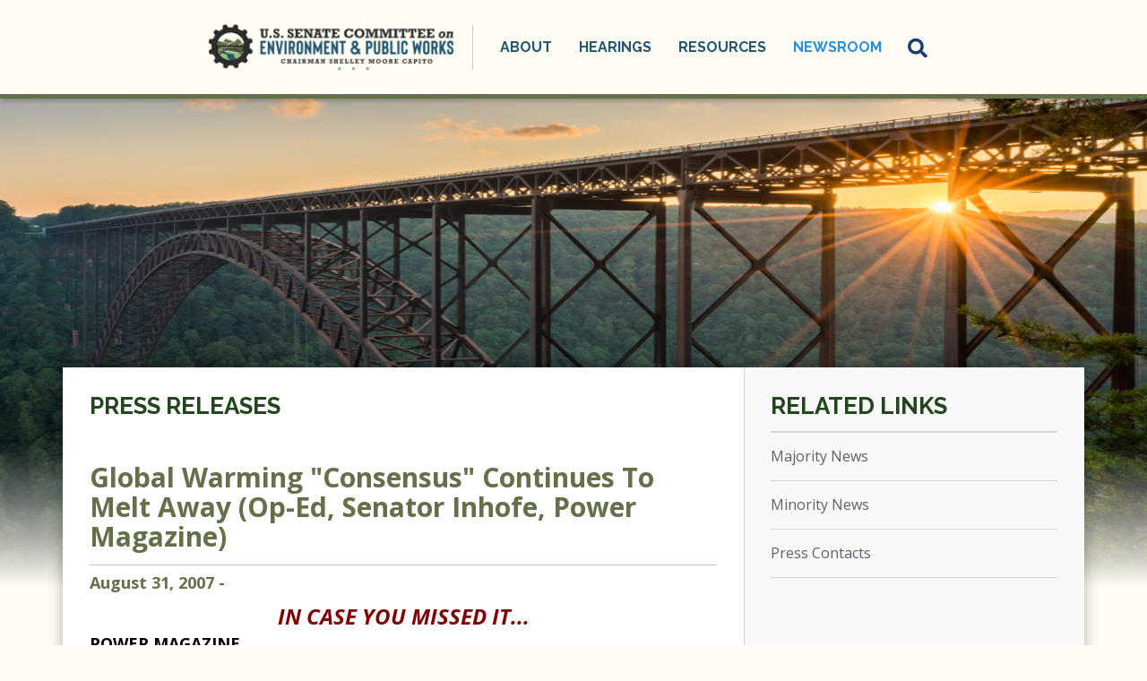

--- FILE ---
content_type: text/html;charset=UTF-8
request_url: https://www.epw.senate.gov/public/index.cfm/press-releases-all?ID=E1BEFFF7-802A-23AD-4794-179EB41CF348
body_size: 9415
content:






<!DOCTYPE html>
<html lang="en">

<head>
		<meta charset="utf-8">

		
			<meta name="datewritten" content="2007-08-31T04:08:00" />
		
	
		
			<meta name="posttype" content="in-the-news-republican" />
		

		
		
		<link rel="shortcut icon" href="/favicon25.png" type="image/png">

		<title>&lt;b&gt;Global Warming &quot;Consensus&quot; Continues To Melt Away (Op-Ed, Senator Inhofe, Power Magazine)&lt;/b&gt; - Press Releases - U.S. Senate Committee on Environment and Public Works</title>
	
		<meta content="width=device-width, initial-scale=1.0" name="viewport" /><meta property="twitter:title" content="&lt;b&gt;Global Warming &quot;Consensus&quot; Continues To Melt Away (Op-Ed, Senator Inhofe, Power Magazine)&lt;/b&gt;" /><meta property="twitter:description" content="
IN CASE YOU MISSED IT...




POWER MAGAZINE



BY SENATOR INHOFE



AUGUST 2007






Web link





We are witnessing an international awakening of scientists who are speaking out in opposition to former Vice President Al Gore, the United Nations, and the media-driven &amp;quot;consensus&amp;quot; on man-made global warming. In May, I released a report detailing scientists who were former believers in catastrophic man-made climate change but who have recently reversed themselves and are now skeptics.



I will also be releasing a list of the hundreds of scientists, many of them affiliated with the UN Intergovernmental Panel on Climate Change (IPCC) process, who have spoken out recently to oppose climate alarmism. It is ironic that the media's climate hysteria grows louder as the latest scientific reports grow less and less alarming. Even the alarmist UN has cut sea level rise estimates in half since 2001 and has reduced man's estimated impact on the climate by 25%. Meanwhile, a separate UN report found that cow emissions are more damaging to the planet than all of the CO2 emissions from cars and trucks.



The New York Times is now debunking aspects of climate alarmism. An April 23, 2006, article in the Times by Andrew Revkin stated: &amp;quot;few scientists agree with the idea that the recent spate of potent hurricanes, European heat waves, African drought and other weather extremes are, in essence, our fault (a result of manmade emissions). There is more than enough natural variability in nature to mask a direct connection, [scientists] say.&amp;quot; The Times is essentially conceding that no recent weather events are outside of natural climate variability. So all the climate doomsayers have to back up their claims of climate fears are unproven computer models. Of course, you can't prove a prediction of the climate in 2100 wrong today.



Climate models fallible



In fact, a prominent UN scientist questioned the reliability of such climate models. In a recent candid statement, IPCC scientist Dr. Jim Renwick&amp;mdash;a lead author of the IPCC 4th Assessment Report&amp;mdash;publicly admitted that the computer models that predict a coming catastrophe may not be so reliable after all. Renwick stated, &amp;quot;Half of the variability in the climate system is not predictable, so we don't expect to do terrifically well.&amp;quot;



Let me repeat: a UN scientist admitted, &amp;quot;Half of the variability in the climate system is not predictable.&amp;quot;



A leading scientific skeptic, meteorologist Dr. Hendrik Tennekes, a scientific pioneer in the development of numerical weather prediction and former director of research at The Netherlands' Royal National Meteorological Institute, recently took the critique of climate computer models one step further. Tennekes said in February 2007, &amp;quot;I am of the opinion that most scientists engaged in the design, development, and tuning of climate models are in fact software engineers. They are unlicensed, hence unqualified to sell their products to society.&amp;quot;



Yet the media insist that there is a &amp;quot;consensus&amp;quot; on global warming and claim that the UN IPCC Summary for Policymakers is the voice of hundreds or even thousands of the world's top scientists. But such claims do not hold up to even the lightest scrutiny.



Numbers game



According to the Associated Press, during the IPCC Summary for Policymakers meeting in April 2007, only 52 scientists were present. Many of the so-called &amp;quot;hundreds&amp;quot; of scientists who have been affiliated with the UN as &amp;quot;expert reviewers&amp;quot; are in fact climate skeptics. Skeptics like Virginia State Climatologist Dr. Patrick Michaels, Alabama State Climatologist Dr. John Christy, New Zealand climate researcher Dr. Vincent Gray, and former head of the Geological Museum at the University of Oslo, Tom V. Segalstad, have served as IPCC &amp;quot;expert reviewers&amp;quot; but were not involved in writing the alarmist Summary for Policymakers.



In addition, we often hear how the National Academy of Sciences (NAS) and the American Meteorological Society (AMS) have issued statements endorsing the so-called &amp;quot;consensus&amp;quot; view that man is driving global warming. But what you don't hear is that both the NAS and AMS never allowed member scientists to vote on these climate statements. Essentially, only two dozen or so members on the governing boards of these institutions produced the &amp;quot;consensus&amp;quot; statements. It appears that the governing boards of these organizations buckled to pressure from those promoting the politically correct view of UN and Gore-inspired science.



Second opinion



Rank-and-file scientists are now openly rebelling. James Spann, a certified meteorologist with the AMS, openly defied the organization when he said in January that he does &amp;quot;not know of a single TV meteorologist who buys into the man-made global warming hype.&amp;quot; In February a panel of meteorologists expressed unanimous climate skepticism, and one panelist estimated that 95% of his profession rejects global warming fears.



Another question I frequently get asked is: Can you name a single peer-reviewed study to counter the scary climate computer model predictions of doom? I simply refer to the more than 100 scientific studies with more than 300 coauthors cited in the new book Unstoppable Global Warming Every 1500 Years by climate scientist Dr. Fred Singer and Dennis Avery. The book details extensive research going back decades to reveal how solar activity is linked to Earth's natural temperature cycles. These peer-reviewed studies are just one component of the &amp;quot;inconvenient truth&amp;quot; that the mainstream media does not want to report. Fortunately, those interested in a rational scientific approach to climate can bypass the media and go to the committee web site at www.epw.senate.gov.



###



Related Links: 


Cutting Emissions May Cost U.S. Economy Up to $1.8 Trillion 

Senators Propose $4500 Climate Tax on American Families



Global Warming &amp;quot;Consensus&amp;quot; Continues To Melt Away (Op-Ed By Senator Inhofe, Power Magazine) 



 



Newsweek Editor Calls Mag's Global Warming 'Deniers' Article 'Highly Contrived'



 



 



Newsweek's Climate Editorial Screed Violates Basic Standards of Journalism 



 



Latest Scientific Studies Refute Fears of Greenland Melt



 



 



EPA to Probe E-mail Threatening to &amp;lsquo;Destroy&amp;rsquo; Career of Climate Skeptic   



 



Prominent Scientists Reverse Belief in Man-made Global Warming - Now Skeptics 



 



Senator Inhofe declares climate momentum shifting away from Gore (The Politico op ed) 



 



Scientific Smackdown: Skeptics Voted The Clear Winners Against Global Warming Believers in Heated NYC Debate 



 



Global Warming on Mars &amp; Cosmic Ray Research Are Shattering Media Driven &amp;quot;Consensus&amp;rsquo;



 



 



 



 



 



 



 



 



Global Warming: The Momentum has Shifted to Climate Skeptics 



 



Prominent French Scientist Reverses Belief in Global Warming - Now a Skeptic



 



 



Top Israeli Astrophysicist Recants His Belief in Manmade Global Warming - Now Says Sun Biggest Factor in Warming 



 



Warming On Jupiter, Mars, Pluto, Neptune's Moon &amp; Earth Linked to Increased Solar Activity, Scientists Say 



 



Panel of Broadcast Meteorologists Reject Man-Made Global Warming Fears- Claim 95% of Weathermen Skeptical 



 



MIT Climate Scientist Calls Fears of Global Warming 'Silly' - Equates Concerns to &amp;lsquo;Little Kids&amp;rsquo; Attempting to &amp;quot;Scare Each Other&amp;quot; 



 



Weather Channel TV Host Goes 'Political'- Stars in Global Warming Film Accusing U.S. Government of &amp;lsquo;Criminal Neglect&amp;rsquo;



 



 



 



 



 



 



 



 



Weather Channel Climate Expert Calls for Decertifying Global Warming Skeptics



ABC-TV Meteorologist: I Don't Know A Single Weatherman Who Believes 'Man-Made Global Warming Hype'



The Weather Channel Climate Expert Refuses to Retract Call for Decertification for Global Warming Skeptics



Senator Inhofe Announces Public Release Of &amp;quot;Skeptic&amp;rsquo;s Guide To Debunking Global Warming&amp;quot; 



# # #



 



 




 



 



 



 



 



 


" /><meta itemprop="name" content="&lt;b&gt;Global Warming &quot;Consensus&quot; Continues To Melt Away (Op-Ed, Senator Inhofe, Power Magazine)&lt;/b&gt;" /><meta itemprop="description" content="
IN CASE YOU MISSED IT...




POWER MAGAZINE



BY SENATOR INHOFE



AUGUST 2007






Web link





We are witnessing an international awakening of scientists who are speaking out in opposition to former Vice President Al Gore, the United Nations, and the media-driven &amp;quot;consensus&amp;quot; on man-made global warming. In May, I released a report detailing scientists who were former believers in catastrophic man-made climate change but who have recently reversed themselves and are now skeptics.



I will also be releasing a list of the hundreds of scientists, many of them affiliated with the UN Intergovernmental Panel on Climate Change (IPCC) process, who have spoken out recently to oppose climate alarmism. It is ironic that the media's climate hysteria grows louder as the latest scientific reports grow less and less alarming. Even the alarmist UN has cut sea level rise estimates in half since 2001 and has reduced man's estimated impact on the climate by 25%. Meanwhile, a separate UN report found that cow emissions are more damaging to the planet than all of the CO2 emissions from cars and trucks.



The New York Times is now debunking aspects of climate alarmism. An April 23, 2006, article in the Times by Andrew Revkin stated: &amp;quot;few scientists agree with the idea that the recent spate of potent hurricanes, European heat waves, African drought and other weather extremes are, in essence, our fault (a result of manmade emissions). There is more than enough natural variability in nature to mask a direct connection, [scientists] say.&amp;quot; The Times is essentially conceding that no recent weather events are outside of natural climate variability. So all the climate doomsayers have to back up their claims of climate fears are unproven computer models. Of course, you can't prove a prediction of the climate in 2100 wrong today.



Climate models fallible



In fact, a prominent UN scientist questioned the reliability of such climate models. In a recent candid statement, IPCC scientist Dr. Jim Renwick&amp;mdash;a lead author of the IPCC 4th Assessment Report&amp;mdash;publicly admitted that the computer models that predict a coming catastrophe may not be so reliable after all. Renwick stated, &amp;quot;Half of the variability in the climate system is not predictable, so we don't expect to do terrifically well.&amp;quot;



Let me repeat: a UN scientist admitted, &amp;quot;Half of the variability in the climate system is not predictable.&amp;quot;



A leading scientific skeptic, meteorologist Dr. Hendrik Tennekes, a scientific pioneer in the development of numerical weather prediction and former director of research at The Netherlands' Royal National Meteorological Institute, recently took the critique of climate computer models one step further. Tennekes said in February 2007, &amp;quot;I am of the opinion that most scientists engaged in the design, development, and tuning of climate models are in fact software engineers. They are unlicensed, hence unqualified to sell their products to society.&amp;quot;



Yet the media insist that there is a &amp;quot;consensus&amp;quot; on global warming and claim that the UN IPCC Summary for Policymakers is the voice of hundreds or even thousands of the world's top scientists. But such claims do not hold up to even the lightest scrutiny.



Numbers game



According to the Associated Press, during the IPCC Summary for Policymakers meeting in April 2007, only 52 scientists were present. Many of the so-called &amp;quot;hundreds&amp;quot; of scientists who have been affiliated with the UN as &amp;quot;expert reviewers&amp;quot; are in fact climate skeptics. Skeptics like Virginia State Climatologist Dr. Patrick Michaels, Alabama State Climatologist Dr. John Christy, New Zealand climate researcher Dr. Vincent Gray, and former head of the Geological Museum at the University of Oslo, Tom V. Segalstad, have served as IPCC &amp;quot;expert reviewers&amp;quot; but were not involved in writing the alarmist Summary for Policymakers.



In addition, we often hear how the National Academy of Sciences (NAS) and the American Meteorological Society (AMS) have issued statements endorsing the so-called &amp;quot;consensus&amp;quot; view that man is driving global warming. But what you don't hear is that both the NAS and AMS never allowed member scientists to vote on these climate statements. Essentially, only two dozen or so members on the governing boards of these institutions produced the &amp;quot;consensus&amp;quot; statements. It appears that the governing boards of these organizations buckled to pressure from those promoting the politically correct view of UN and Gore-inspired science.



Second opinion



Rank-and-file scientists are now openly rebelling. James Spann, a certified meteorologist with the AMS, openly defied the organization when he said in January that he does &amp;quot;not know of a single TV meteorologist who buys into the man-made global warming hype.&amp;quot; In February a panel of meteorologists expressed unanimous climate skepticism, and one panelist estimated that 95% of his profession rejects global warming fears.



Another question I frequently get asked is: Can you name a single peer-reviewed study to counter the scary climate computer model predictions of doom? I simply refer to the more than 100 scientific studies with more than 300 coauthors cited in the new book Unstoppable Global Warming Every 1500 Years by climate scientist Dr. Fred Singer and Dennis Avery. The book details extensive research going back decades to reveal how solar activity is linked to Earth's natural temperature cycles. These peer-reviewed studies are just one component of the &amp;quot;inconvenient truth&amp;quot; that the mainstream media does not want to report. Fortunately, those interested in a rational scientific approach to climate can bypass the media and go to the committee web site at www.epw.senate.gov.



###



Related Links: 


Cutting Emissions May Cost U.S. Economy Up to $1.8 Trillion 

Senators Propose $4500 Climate Tax on American Families



Global Warming &amp;quot;Consensus&amp;quot; Continues To Melt Away (Op-Ed By Senator Inhofe, Power Magazine) 



 



Newsweek Editor Calls Mag's Global Warming 'Deniers' Article 'Highly Contrived'



 



 



Newsweek's Climate Editorial Screed Violates Basic Standards of Journalism 



 



Latest Scientific Studies Refute Fears of Greenland Melt



 



 



EPA to Probe E-mail Threatening to &amp;lsquo;Destroy&amp;rsquo; Career of Climate Skeptic   



 



Prominent Scientists Reverse Belief in Man-made Global Warming - Now Skeptics 



 



Senator Inhofe declares climate momentum shifting away from Gore (The Politico op ed) 



 



Scientific Smackdown: Skeptics Voted The Clear Winners Against Global Warming Believers in Heated NYC Debate 



 



Global Warming on Mars &amp; Cosmic Ray Research Are Shattering Media Driven &amp;quot;Consensus&amp;rsquo;



 



 



 



 



 



 



 



 



Global Warming: The Momentum has Shifted to Climate Skeptics 



 



Prominent French Scientist Reverses Belief in Global Warming - Now a Skeptic



 



 



Top Israeli Astrophysicist Recants His Belief in Manmade Global Warming - Now Says Sun Biggest Factor in Warming 



 



Warming On Jupiter, Mars, Pluto, Neptune's Moon &amp; Earth Linked to Increased Solar Activity, Scientists Say 



 



Panel of Broadcast Meteorologists Reject Man-Made Global Warming Fears- Claim 95% of Weathermen Skeptical 



 



MIT Climate Scientist Calls Fears of Global Warming 'Silly' - Equates Concerns to &amp;lsquo;Little Kids&amp;rsquo; Attempting to &amp;quot;Scare Each Other&amp;quot; 



 



Weather Channel TV Host Goes 'Political'- Stars in Global Warming Film Accusing U.S. Government of &amp;lsquo;Criminal Neglect&amp;rsquo;



 



 



 



 



 



 



 



 



Weather Channel Climate Expert Calls for Decertifying Global Warming Skeptics



ABC-TV Meteorologist: I Don't Know A Single Weatherman Who Believes 'Man-Made Global Warming Hype'



The Weather Channel Climate Expert Refuses to Retract Call for Decertification for Global Warming Skeptics



Senator Inhofe Announces Public Release Of &amp;quot;Skeptic&amp;rsquo;s Guide To Debunking Global Warming&amp;quot; 



# # #



 



 




 



 



 



 



 



 


" /><meta itemprop="url" content="https://www.epw.senate.gov/public/index.cfm/2007/8/post-e1befff7-802a-23ad-4794-179eb41cf348" /><meta property="og:site_name" content="U.S. Senate Committee on Environment and Public Works" /><meta property="og:type" content="article" /><meta property="og:title" content="&lt;b&gt;Global Warming &quot;Consensus&quot; Continues To Melt Away (Op-Ed, Senator Inhofe, Power Magazine)&lt;/b&gt;" /><meta property="og:description" content="
IN CASE YOU MISSED IT...




POWER MAGAZINE



BY SENATOR INHOFE



AUGUST 2007






Web link





We are witnessing an international awakening of scientists who are speaking out in opposition to former Vice President Al Gore, the United Nations, and the media-driven &amp;quot;consensus&amp;quot; on man-made global warming. In May, I released a report detailing scientists who were former believers in catastrophic man-made climate change but who have recently reversed themselves and are now skeptics.



I will also be releasing a list of the hundreds of scientists, many of them affiliated with the UN Intergovernmental Panel on Climate Change (IPCC) process, who have spoken out recently to oppose climate alarmism. It is ironic that the media's climate hysteria grows louder as the latest scientific reports grow less and less alarming. Even the alarmist UN has cut sea level rise estimates in half since 2001 and has reduced man's estimated impact on the climate by 25%. Meanwhile, a separate UN report found that cow emissions are more damaging to the planet than all of the CO2 emissions from cars and trucks.



The New York Times is now debunking aspects of climate alarmism. An April 23, 2006, article in the Times by Andrew Revkin stated: &amp;quot;few scientists agree with the idea that the recent spate of potent hurricanes, European heat waves, African drought and other weather extremes are, in essence, our fault (a result of manmade emissions). There is more than enough natural variability in nature to mask a direct connection, [scientists] say.&amp;quot; The Times is essentially conceding that no recent weather events are outside of natural climate variability. So all the climate doomsayers have to back up their claims of climate fears are unproven computer models. Of course, you can't prove a prediction of the climate in 2100 wrong today.



Climate models fallible



In fact, a prominent UN scientist questioned the reliability of such climate models. In a recent candid statement, IPCC scientist Dr. Jim Renwick&amp;mdash;a lead author of the IPCC 4th Assessment Report&amp;mdash;publicly admitted that the computer models that predict a coming catastrophe may not be so reliable after all. Renwick stated, &amp;quot;Half of the variability in the climate system is not predictable, so we don't expect to do terrifically well.&amp;quot;



Let me repeat: a UN scientist admitted, &amp;quot;Half of the variability in the climate system is not predictable.&amp;quot;



A leading scientific skeptic, meteorologist Dr. Hendrik Tennekes, a scientific pioneer in the development of numerical weather prediction and former director of research at The Netherlands' Royal National Meteorological Institute, recently took the critique of climate computer models one step further. Tennekes said in February 2007, &amp;quot;I am of the opinion that most scientists engaged in the design, development, and tuning of climate models are in fact software engineers. They are unlicensed, hence unqualified to sell their products to society.&amp;quot;



Yet the media insist that there is a &amp;quot;consensus&amp;quot; on global warming and claim that the UN IPCC Summary for Policymakers is the voice of hundreds or even thousands of the world's top scientists. But such claims do not hold up to even the lightest scrutiny.



Numbers game



According to the Associated Press, during the IPCC Summary for Policymakers meeting in April 2007, only 52 scientists were present. Many of the so-called &amp;quot;hundreds&amp;quot; of scientists who have been affiliated with the UN as &amp;quot;expert reviewers&amp;quot; are in fact climate skeptics. Skeptics like Virginia State Climatologist Dr. Patrick Michaels, Alabama State Climatologist Dr. John Christy, New Zealand climate researcher Dr. Vincent Gray, and former head of the Geological Museum at the University of Oslo, Tom V. Segalstad, have served as IPCC &amp;quot;expert reviewers&amp;quot; but were not involved in writing the alarmist Summary for Policymakers.



In addition, we often hear how the National Academy of Sciences (NAS) and the American Meteorological Society (AMS) have issued statements endorsing the so-called &amp;quot;consensus&amp;quot; view that man is driving global warming. But what you don't hear is that both the NAS and AMS never allowed member scientists to vote on these climate statements. Essentially, only two dozen or so members on the governing boards of these institutions produced the &amp;quot;consensus&amp;quot; statements. It appears that the governing boards of these organizations buckled to pressure from those promoting the politically correct view of UN and Gore-inspired science.



Second opinion



Rank-and-file scientists are now openly rebelling. James Spann, a certified meteorologist with the AMS, openly defied the organization when he said in January that he does &amp;quot;not know of a single TV meteorologist who buys into the man-made global warming hype.&amp;quot; In February a panel of meteorologists expressed unanimous climate skepticism, and one panelist estimated that 95% of his profession rejects global warming fears.



Another question I frequently get asked is: Can you name a single peer-reviewed study to counter the scary climate computer model predictions of doom? I simply refer to the more than 100 scientific studies with more than 300 coauthors cited in the new book Unstoppable Global Warming Every 1500 Years by climate scientist Dr. Fred Singer and Dennis Avery. The book details extensive research going back decades to reveal how solar activity is linked to Earth's natural temperature cycles. These peer-reviewed studies are just one component of the &amp;quot;inconvenient truth&amp;quot; that the mainstream media does not want to report. Fortunately, those interested in a rational scientific approach to climate can bypass the media and go to the committee web site at www.epw.senate.gov.



###



Related Links: 


Cutting Emissions May Cost U.S. Economy Up to $1.8 Trillion 

Senators Propose $4500 Climate Tax on American Families



Global Warming &amp;quot;Consensus&amp;quot; Continues To Melt Away (Op-Ed By Senator Inhofe, Power Magazine) 



 



Newsweek Editor Calls Mag's Global Warming 'Deniers' Article 'Highly Contrived'



 



 



Newsweek's Climate Editorial Screed Violates Basic Standards of Journalism 



 



Latest Scientific Studies Refute Fears of Greenland Melt



 



 



EPA to Probe E-mail Threatening to &amp;lsquo;Destroy&amp;rsquo; Career of Climate Skeptic   



 



Prominent Scientists Reverse Belief in Man-made Global Warming - Now Skeptics 



 



Senator Inhofe declares climate momentum shifting away from Gore (The Politico op ed) 



 



Scientific Smackdown: Skeptics Voted The Clear Winners Against Global Warming Believers in Heated NYC Debate 



 



Global Warming on Mars &amp; Cosmic Ray Research Are Shattering Media Driven &amp;quot;Consensus&amp;rsquo;



 



 



 



 



 



 



 



 



Global Warming: The Momentum has Shifted to Climate Skeptics 



 



Prominent French Scientist Reverses Belief in Global Warming - Now a Skeptic



 



 



Top Israeli Astrophysicist Recants His Belief in Manmade Global Warming - Now Says Sun Biggest Factor in Warming 



 



Warming On Jupiter, Mars, Pluto, Neptune's Moon &amp; Earth Linked to Increased Solar Activity, Scientists Say 



 



Panel of Broadcast Meteorologists Reject Man-Made Global Warming Fears- Claim 95% of Weathermen Skeptical 



 



MIT Climate Scientist Calls Fears of Global Warming 'Silly' - Equates Concerns to &amp;lsquo;Little Kids&amp;rsquo; Attempting to &amp;quot;Scare Each Other&amp;quot; 



 



Weather Channel TV Host Goes 'Political'- Stars in Global Warming Film Accusing U.S. Government of &amp;lsquo;Criminal Neglect&amp;rsquo;



 



 



 



 



 



 



 



 



Weather Channel Climate Expert Calls for Decertifying Global Warming Skeptics



ABC-TV Meteorologist: I Don't Know A Single Weatherman Who Believes 'Man-Made Global Warming Hype'



The Weather Channel Climate Expert Refuses to Retract Call for Decertification for Global Warming Skeptics



Senator Inhofe Announces Public Release Of &amp;quot;Skeptic&amp;rsquo;s Guide To Debunking Global Warming&amp;quot; 



# # #



 



 




 



 



 



 



 



 


" /><meta property="og:url" content="https://www.epw.senate.gov/public/index.cfm/2007/8/post-e1befff7-802a-23ad-4794-179eb41cf348" />

		<!-- Search Duplicate Prevention -->
		
			
            <link rel="canonical" href="https://www.epw.senate.gov/public/index.cfm/2007/8/post-e1befff7-802a-23ad-4794-179eb41cf348" />
 		

		 
		<!-- End Search Duplicate Prevention -->
		
		
		<link rel="stylesheet" type="text/css" href="/public/vendor/_skins/epw2025/lib/bootstrap/css/bootstrap.min.css?cb=D728867F631216018FF1FE5BBCED2C8A1C46C7F435E0F0DCB7F4203FF39042AA"  /><link rel="stylesheet" type="text/css" href="//fonts.googleapis.com/css?family=Raleway:400,300,500,600,700,800"  /><link rel="stylesheet" type="text/css" href="//fonts.googleapis.com/css?family=Open+Sans:400italic,600italic,700italic,400,600,700"  /><link rel="stylesheet" type="text/css" href="https://use.fontawesome.com/releases/v5.6.3/css/all.css"  /><link rel="stylesheet" type="text/css" href="/public/_resources/stylesheets/factory.css?cb=D728867F631216018FF1FE5BBCED2C8A1C46C7F435E0F0DCB7F4203FF39042AA"  /><link rel="stylesheet" type="text/css" href="/public/vendor/_skins/epw2025/css/template.css?cb=D728867F631216018FF1FE5BBCED2C8A1C46C7F435E0F0DCB7F4203FF39042AA"  /><link rel="stylesheet" type="text/css" href="/public/vendor/_skins/epw2025/css/apps.css?cb=D728867F631216018FF1FE5BBCED2C8A1C46C7F435E0F0DCB7F4203FF39042AA"  /><link rel="stylesheet" type="text/css" href="/public/vendor/_skins/epw2025/css/home.css?cb=D728867F631216018FF1FE5BBCED2C8A1C46C7F435E0F0DCB7F4203FF39042AA"  /><link rel="stylesheet" type="text/css" href="/public/vendor/_skins/epw2025/js/magnific-popup/magnific-popup.css?cb=D728867F631216018FF1FE5BBCED2C8A1C46C7F435E0F0DCB7F4203FF39042AA"  />
		<script src="/public/_resources/jscripts/swfobject-2.1.js" ></script><script src="/public/vendor/_skins/epw2025/js/jquery-1.11.1.min.js" ></script><script src="/public/vendor/_skins/epw2025/js/jquery-migrate-1.2.1.min.js" ></script><script src="/public/_resources/jscripts/jquery.form.20140218.min.js" ></script><script src="/public/_resources/jscripts/jquery.printelement.min.js" ></script><script src="/public/vendor/_skins/epw2025/lib/bootstrap/js/bootstrap.min.js" ></script><script src="/public/vendor/_skins/epw2025/js/jquery.touchSwipe.min.js" ></script><script src="/public/vendor/_skins/epw2025/js/jquery.timer.js" ></script><script src="/public/vendor/_skins/epw2025/js/jquery.menu-aim.js" ></script>
		

		

</head>

<body id="page_press-releases-all" 
	 
		class="isSubpage"
	
>

	
	
		<div id="fb-root"></div>
		<script>(function(d, s, id) {
		  var js, fjs = d.getElementsByTagName(s)[0];
		  if (d.getElementById(id)) return;
		  js = d.createElement(s); js.id = id;
		  js.src = "//connect.facebook.net/en_US/sdk.js#xfbml=1&version=v2.3";
		  fjs.parentNode.insertBefore(js, fjs);
		}(document, 'script', 'facebook-jssdk'));</script>
	
	
	<div id="body">
		
		
			
	
			
			
		
		

		<div id="body-wrapper">
		
			<div id="masthead">
				<div id="masthead-title">
					<div class="brand clearfix">
						<a href="/public/index.cfm/home"></a>
					</div> 
				</div>
				<div id="mainnav" class="hidden-print">
					
						<div id="mainmenu" class="clearfix">
							<div id="mainmenu-inner">
								<div id="mainmenu-nav">
									
									<a href="#" class="clearfix" id="mainnav-button" data-target="#mainnav-collapse">
										<span class="sr-only">Toggle navigation</span>
										<div class="button-inner clearfix">
											<span class="icon-bar"></span>
											<span class="icon-bar"></span>
											<span class="icon-bar"></span>
										</div>
									</a>
								</div>
								<div id="mainnav-collapse">
									<nav>
										
	
	
	
	
	
	
	
	
	
	
	
	
	
	
	
	
	<div class="nav-panel nav-panel-level-1">
		
			
				
	
	
	
	
	
	
	
	
	
	
	
			
			<div class="nav-item nav-about even dropdown">
				<div class="nav-toggle">
					
					<a>About</a>
					
						<button class="collapsed" data-toggle="collapse" data-target="#nav-1-1">
							<b class="glyphicon"></b><span class="sr-only">Toggle Submenu</span>
						</button>
					</a>
					
				</div>
				
					<div id="nav-1-1" class="collapse">
	
	
	
	
	
		<div class="nav-panel nav-panel-level-2">
			
				
				<div class="nav-item odd first">
					<a href="/public/index.cfm/chairman-capito">Chairman Capito</a>
					
				</div>
			
				
				<div class="nav-item even">
					<a href="/public/index.cfm/members">Members</a>
					
				</div>
			
				
				<div class="nav-item odd">
					<a href="/public/index.cfm/subcommittees">Subcommittees</a>
					
				</div>
			
				
				<div class="nav-item even">
					<a href="/public/index.cfm/jurisdiction">Jurisdiction</a>
					
				</div>
			
				
				<div class="nav-item odd">
					<a href="/public/index.cfm/rules">Rules</a>
					
				</div>
			
		</div>
	
	
</div>
				
			</div>
		
			
				
	
	
	
	
	
	
	
	
	
	
	
			
			<div class="nav-item nav-hearings odd dropdown">
				<div class="nav-toggle">
					
					<a>Hearings</a>
					
						<button class="collapsed" data-toggle="collapse" data-target="#nav-1-2">
							<b class="glyphicon"></b><span class="sr-only">Toggle Submenu</span>
						</button>
					</a>
					
				</div>
				
					<div id="nav-1-2" class="collapse">
	
	
	
	
	
		<div class="nav-panel nav-panel-level-2">
			
				
				<div class="nav-item odd first">
					<a href="/public/index.cfm/hearings-redirect">Hearings</a>
					
				</div>
			
				
				<div class="nav-item even">
					<a href="/public/index.cfm/business-meetings">Business Meetings</a>
					
				</div>
			
		</div>
	
	
</div>
				
			</div>
		
			
				
	
	
	
	
	
	
	
	
	
	
	
			
			<div class="nav-item nav-committee-activity even dropdown">
				<div class="nav-toggle">
					
					<a>Resources</a>
					
						<button class="collapsed" data-toggle="collapse" data-target="#nav-1-3">
							<b class="glyphicon"></b><span class="sr-only">Toggle Submenu</span>
						</button>
					</a>
					
				</div>
				
					<div id="nav-1-3" class="collapse">
	
	
	
	
	
		<div class="nav-panel nav-panel-level-2">
			
				
				<div class="nav-item odd first">
					<a href="/public/index.cfm/legislation">Legislation</a>
					
				</div>
			
				
				<div class="nav-item even">
					<a href="/public/index.cfm/committee-transcripts">Committee Transcripts</a>
					
				</div>
			
				
				<div class="nav-item odd">
					<a href="/public/index.cfm/nominations_1">Nominations</a>
					
				</div>
			
		</div>
	
	
</div>
				
			</div>
		
			
				
	
	
	
	
	
	
	
	
	
	
	
			
			<div class="nav-item nav-news odd last active dropdown">
				<div class="nav-toggle">
					
					<a>Newsroom</a>
					
						<button class="collapsed" data-toggle="collapse" data-target="#nav-1-4">
							<b class="glyphicon"></b><span class="sr-only">Toggle Submenu</span>
						</button>
					</a>
					
				</div>
				
					<div id="nav-1-4" class="collapse">
	
	
	
	
	
		<div class="nav-panel nav-panel-level-2">
			
				
				<div class="nav-item odd first">
					<a href="/public/index.cfm/press-releases-republican">Majority News</a>
					
				</div>
			
				
				<div class="nav-item even">
					<a href="/public/index.cfm/press-releases-democratic">Minority News</a>
					
				</div>
			
				
				<div class="nav-item odd">
					<a href="/public/index.cfm/press-contacts">Press Contacts</a>
					
				</div>
			
		</div>
	
	
</div>
				
			</div>
		
	</div>
	

									</nav>
									<script type="text/javascript">
									$(function() {
										// $("#mainnav-collapse .collapse .nav-panel").each(function(i, el) {
										// 	console.log(el, el.scrollWidth);
										// });
										$("#mainnav-collapse .nav-panel-level-1").menuAim({
											rowSelector: "> .nav-item"
											, submenuSelector: " .dropdown"
											, submenuDirection: "below"
											, activate: function(el) {
												var $el = $(el);
												var $sub = $el.find(">.collapse");
												var $toggle = $el.find(">.nav-toggle");
												var $panel = $sub.find(">.nav-panel");
												$sub.addClass("over")
												if($sub.length > 0) {
													$toggle.addClass("on");
												}
											}
											, deactivate: function(el) {
												$(el).find(">.collapse").removeClass("over");
												$(el).find(">.nav-toggle").removeClass("on");
											}
											, exitMenu: function() {
												return true;
											}
										});
										
									});
								</script>
									<div id="mainmenu-search">
										<a class="dropdown-toggle" id="search-toggle" href="/public/index.cfm/search" data-toggle="dropdown"><span>Search</span></a>
										<div class="dropdown-menu">
											<form class="navbar-search" action="/public/index.cfm/search" if="SiteSearch">
												<input type="text" id="search-field" name="q" class="form-control" placeholder="Search" />
												<input type="hidden" name="p" value="search" />
												<input type="submit" class="submit" value="Go" />
											</form>
										</div>
									</div>
									<script type="text/javascript">
									$(function(){
										//$('##mainnav').overflowmenu();
										$("#search-toggle").on("click", function(e){
											var self=this;
											setTimeout(function(){
												if($(self).parent().hasClass("open")){
													$(self).siblings(".dropdown-menu").find("input[type=text]").get(0).focus();
												}
											}, 10)
										});
										$("#search-field").on("click", function(event) {
											event.stopPropagation();
										})
									});
									</script>
								</div>
								<script type="text/javascript">
								$("#mainnav-button").click(function(event){
									event.preventDefault();
									$($(this).attr('data-target')).toggleClass('open');
								})
								</script>
				
							</div>
						</div>
					</div>
				</div>
			</div>
			
			
				
					<!-- replace non-SSL with SSL for internal links -->
					








	



	



	



	



	




<div class="video-bg"></div>
<div class="lay-copy with-sidebar">
	<div id="page-body">
		<div class="container">
			<div id="content">
				<div id="content-inner" class="clearfix">
					<div id="copy" class="col-md-8"><div id="copy-inner">
						
							<div id="page-header">
								<h1><a href="/public/index.cfm/press-releases-all">Press Releases</a></h1>
								
									<div class="page-controls clearfix">
										<ul class="breadcrumb hidden-print">
											
											
												<li>
													<a href="/public/index.cfm/home">Home</a>
													<span class="divider"></span>
												</li>
											
												<li>
													<a href="/public/index.cfm/news">Newsroom</a>
													<span class="divider"></span>
												</li>
											
												<li>
													<a href="/public/index.cfm/press-releases-all">Press Releases</a>
													
												</li>
											
										</ul>
										
											<div class="pageactions hidden-print">
												<div class="pageaction">
													<a href="#" class="share"><span>Share</span></a>
													<div class="share-buttons">
														<div class="share-button twitter">
															<a href="https://twitter.com/share" class="twitter-share-button" data-count="none">Tweet</a>
															<script>!function(d,s,id){var js,fjs=d.getElementsByTagName(s)[0],p=/^http:/.test(d.location)?'http':'https';if(!d.getElementById(id)){js=d.createElement(s);js.id=id;js.src=p+'://platform.twitter.com/widgets.js';fjs.parentNode.insertBefore(js,fjs);}}(document, 'script', 'twitter-wjs');</script>
														</div>
														<div class="share-button facebook">
															<div class="fb-share-button" data-layout="button"></div>
														</div>
													</div>
												</div>
												<div class="pageaction hidden-xs">
													<a href="javascript:window.print();" class="print"><span>Print</span></a>
												</div>
											</div>
											
											<script type="text/javascript">
												jQuery(function(){
													var shareButton = jQuery('.pageactions .share');
													var shareButtonDropdown = shareButton.parent().find('.share-buttons');
													var printButton = jQuery('.pageactions .print');
													shareButton.click(function(e){
														e.preventDefault();
														shareButtonDropdown.toggleClass('is-visible');
													});
													printButton.click(function(e){
														e.preventDefault();
														window.print();
													});
												});
											</script>
										
									</div>
								
							</div>
						
						<div id="copy-content">
							






<div id="group_57aeb040-34d9-4aa7-9a26-3355a4e62256" class="pagegroup pagegroup_posttypes odd first last">
	
		




<div class="section posttypelayout_monthyear">





<div class="element element_posttypes">
	
		

	
	
	
	
	<article class="post clearfix" id="post_E1BEFFF7-802A-23AD-4794-179EB41CF348">
	
	<a name="E1BEFFF7-802A-23AD-4794-179EB41CF348"></a>
	
	<div class="header">
	<h1 class="title"><a href="/public/index.cfm/in-the-news?ID=E1BEFFF7-802A-23AD-4794-179EB41CF348"><b>Global Warming "Consensus" Continues To Melt Away (Op-Ed, Senator Inhofe, Power Magazine)</b></a></h1>
	
		
	
		
			<h4>
				
					<span class="date">
		
		
			
		
		<span class="month">August</span> <span class="day">31</span><span class="comma">,</span> <span class="year">2007</span></span>
					
						<span class="date"> <span class="datespan">-</span> 
		
		
		</span>
					
				
			</h4>
		
	
		
	</div>
	<div class="post-body">
	<div class="content">
		
		
		
		
		
		
		
			
			<div class="post-content"><div align="center">
<font size="5" color="#800000"><strong><em>IN CASE YOU MISSED IT...</em></strong></font>
</div>
<div>
</div>
<p>
<font size="4" color="#000000"><strong>POWER MAGAZINE</strong></font>
</p>
<p>
<font size="4" color="#000000"><strong>BY SENATOR INHOFE</strong></font>
</p>
<p>
<font size="4" color="#000000"><strong>AUGUST 2007</strong></font>
</p>
<div>
<strong></strong>
</div>
<div>
<font face="Times New Roman" size="4"><a href="http://www.powermag.com/powerweb/archive_article.asp?a=88-DEPT_NP&amp;y=2007&amp;m=august">Web link</a></font>
</div>
<div>
<font size="3" color="#000080"></font>
</div>
<p>
<font face="Times New Roman"><font size="3">We are witnessing an international awakening of scientists who are speaking out in opposition to former Vice President Al Gore, the United Nations, and the media-driven &quot;consensus&quot; on man-made global warming. In May, I released a report detailing scientists who were former believers in catastrophic man-made climate change but who have recently reversed themselves and are now skeptics.</font></font>
</p>
<p>
<font face="Times New Roman"><font size="3">I will also be releasing a list of the hundreds of scientists, many of them affiliated with the UN Intergovernmental Panel on Climate Change (IPCC) process, who have spoken out recently to oppose climate alarmism. It is ironic that the media's climate hysteria grows louder as the latest scientific reports grow less and less alarming. Even the alarmist UN has cut sea level rise estimates in half since 2001 and has reduced man's estimated impact on<font color="#000080"> </font><font color="#000000">the climate by 25%. Meanwhile, a separate UN report found that cow emissions are more damaging to the planet than all of the CO<sub>2</sub> emissions from cars and trucks.</font></font></font>
</p>
<p>
<font face="Times New Roman"><font size="3"><em><em><font color="#000000">The New York Times</font></em></em><font color="#000000"> is now debunking aspects of climate alarmism. An April 23, 2006, article in the Times by Andrew Revkin stated: &quot;few scientists agree with the idea that the recent spate of potent hurricanes, European heat waves, African drought and other weather extremes are, in essence, our fault (a result of manmade emissions). There is more than enough natural variability in nature to mask a direct connection, [scientists] say.&quot; <em><em>The Times</em></em> is essentially conceding that no recent weather events are outside of natural climate variability. So all the climate doomsayers have to back up their claims of climate fears are unproven computer models. Of course, you can't prove a prediction of the climate in 2100 wrong today.</font></font></font>
</p>
<p>
<strong><font face="Times New Roman" size="3" color="#000000">Climate models fallible</font></strong>
</p>
<p>
<font face="Times New Roman" size="3" color="#000000">In fact, a prominent UN scientist questioned the reliability of such climate models. In a recent candid statement, IPCC scientist Dr. Jim Renwick&mdash;a lead author of the IPCC 4th Assessment Report&mdash;publicly admitted that the computer models that predict a coming catastrophe may not be so reliable after all. Renwick stated, &quot;Half of the variability in the climate system is not predictable, so we don't expect to do terrifically well.&quot;</font>
</p>
<p>
<font face="Times New Roman" size="3" color="#000000">Let me repeat: a UN scientist admitted, &quot;Half of the variability in the climate system is not predictable.&quot;</font>
</p>
<p>
<font face="Times New Roman" size="3" color="#000000">A leading scientific skeptic,&nbsp;meteorologist Dr. Hendrik Tennekes, a scientific pioneer in the development of numerical weather prediction and former director of research at The Netherlands' Royal National Meteorological Institute,&nbsp;recently took the critique of climate computer models one step further. Tennekes said in February 2007, &quot;I am of the opinion that most scientists engaged in the design, development, and tuning of climate models are in fact software engineers. They are unlicensed, hence unqualified to sell their products to society.&quot;</font>
</p>
<p>
<font face="Times New Roman" size="3" color="#000000">Yet the media insist that there is a &quot;consensus&quot; on global warming and claim that the UN IPCC Summary for Policymakers is the voice of hundreds or even thousands of the world's top scientists. But such claims do not hold up to even the lightest scrutiny.</font>
</p>
<p>
<strong><font face="Times New Roman" size="3" color="#000000">Numbers game</font></strong>
</p>
<p>
<font face="Times New Roman" size="3" color="#000000">According to the Associated Press, during the IPCC Summary for Policymakers meeting in April 2007, only 52 scientists were present. Many of the so-called &quot;hundreds&quot; of scientists who have been affiliated with the UN as &quot;expert reviewers&quot; are in fact climate skeptics. Skeptics like Virginia State Climatologist Dr. Patrick Michaels, Alabama State Climatologist Dr. John Christy, New Zealand climate researcher Dr. Vincent Gray, and former head of the Geological Museum at the University of Oslo, Tom V. Segalstad, have served as IPCC &quot;expert reviewers&quot; but were not involved in writing the alarmist Summary for Policymakers.</font>
</p>
<p>
<font face="Times New Roman" size="3" color="#000000">In addition, we often hear how the National Academy of Sciences (NAS) and the American Meteorological Society (AMS) have issued statements endorsing the so-called &quot;consensus&quot; view that man is driving global warming. But what you don't hear is that both the NAS and AMS never allowed member scientists to vote on these climate statements. Essentially, only two dozen or so members on the governing boards of these institutions produced the &quot;consensus&quot; statements. It appears that the governing boards of these organizations buckled to pressure from those promoting the politically correct view of UN and Gore-inspired science.</font>
</p>
<p>
<strong><font face="Times New Roman" size="3" color="#000000">Second opinion</font></strong>
</p>
<p>
<font face="Times New Roman" size="3" color="#000000">Rank-and-file scientists are now openly rebelling. James Spann, a certified meteorologist with the AMS, openly defied the organization when he said in January that he does &quot;not know of a single TV meteorologist who buys into the man-made global warming hype.&quot; In February a panel of meteorologists expressed unanimous climate skepticism, and one panelist estimated that 95% of his profession rejects global warming fears.</font>
</p>
<p>
<font face="Times New Roman" size="3" color="#000000">Another question I frequently get asked is: Can you name a single peer-reviewed study to counter the scary climate computer model predictions of doom? I simply refer to the more than 100 scientific studies with more than 300 coauthors cited in the new book <em><em>Unstoppable Global Warming Every 1500 Years</em></em> by climate scientist Dr. Fred Singer and Dennis Avery. The book details extensive research going back decades to reveal how solar activity is linked to Earth's natural temperature cycles. These peer-reviewed studies are just one component of the &quot;inconvenient truth&quot; that the mainstream media does not want to report. Fortunately, those interested in a rational scientific approach to climate can bypass the media and go to the committee web site at <a href="https://www.epw.senate.gov">www.epw.senate.gov</a>.</font>
</p>
<p align="center">
<font face="Times New Roman" size="3">###</font>
</p>
<p>
<font color="#000000"><font face="Times New Roman" size="3"><strong>Related Links:</strong></font> </font>
</p>
<font color="#000000"><a href="http://www.businessweek.com/ap/financialnews/D8R07OOG0.htm"><u><font face="Times New Roman" size="3" color="#0000ff">Cutting Emissions May Cost U.S. Economy Up to $1.8 Trillion</font></u></a><font face="Times New Roman" size="3"> </font></font><font color="#000000">
<p>
<a href="https://www.epw.senate.gov/public/index.cfm/press-releases-all?ID=71D7EA1F-802A-23AD-47D6-EEB1DABE3D24"><u><font face="Times New Roman" size="3" color="#0000ff">Senators Propose $4500 Climate Tax on American Families</font></u></a>
</p>
<p>
<a href="https://www.epw.senate.gov/public/index.cfm/press-releases-all?ID=E1BEFFF7-802A-23AD-4794-179EB41CF348"><u><font face="Times New Roman" size="3" color="#0000ff">Global Warming &quot;Consensus&quot; Continues To Melt Away (Op-Ed By Senator Inhofe, Power Magazine)</font></u></a><font face="Times New Roman" size="3"> </font>
</p>
<p>
&nbsp;
</p>
<p>
<a href="https://www.epw.senate.gov/public/index.cfm/press-releases-all?ID=58659AA0-802A-23AD-49D7-3D18075E69C3"><u><font face="Times New Roman" size="3" color="#0000ff">Newsweek Editor Calls Mag's Global Warming 'Deniers' Article 'Highly Contrived'</font></u></a>
</p>
<p>
&nbsp;
</p>
<p>
&nbsp;
</p>
<p>
<a href="https://www.epw.senate.gov/public/index.cfm/press-releases-all?ID=38d98c0a-802a-23ad-48ac-d9f7facb61a7"><u><font face="Times New Roman" size="3" color="#0000ff">Newsweek's Climate Editorial Screed Violates Basic Standards of Journalism</font></u></a><font face="Times New Roman" size="3"> </font>
</p>
<p>
&nbsp;
</p>
<p>
<a href="https://www.epw.senate.gov/public/index.cfm/press-releases-all?ID=175B568A-802A-23AD-4C69-9BDD978FB3CD"><u><font face="Times New Roman" size="3" color="#0000ff">Latest Scientific Studies Refute Fears of Greenland Melt</font></u></a>
</p>
<p>
&nbsp;
</p>
<p>
&nbsp;
</p>
<p>
<a href="https://www.epw.senate.gov/public/index.cfm/press-releases-all?ID=04373015-802a-23ad-4bf9-c3f02278f4cf&amp;Issue_id="><u><font face="Times New Roman" size="3" color="#0000ff">EPA to Probe E-mail Threatening to &lsquo;Destroy&rsquo; Career of Climate Skeptic</font></u></a><font face="Times New Roman" size="3"> &nbsp; </font>
</p>
<p>
&nbsp;
</p>
<p>
<a href="https://www.epw.senate.gov/public/index.cfm/press-releases-all?ID=927B9303-802A-23AD-494B-DCCB00B51A12"><u><font face="Times New Roman" size="3" color="#0000ff">Prominent Scientists Reverse Belief in Man-made Global Warming - Now Skeptics</font></u></a><font face="Times New Roman" size="3"> </font>
</p>
<p>
&nbsp;
</p>
<p>
<a href="https://www.epw.senate.gov/public/index.cfm/press-releases-all?ID=6f1cafcc-802a-23ad-44e5-ab788bdff4ce&amp;Region_id=&amp;Issue_id="><u><font face="Times New Roman" size="3" color="#0000ff">Senator Inhofe declares climate momentum shifting away from Gore (The Politico op ed)</font></u></a><font face="Times New Roman" size="3"> </font>
</p>
<p>
&nbsp;
</p>
<p>
<a href="https://www.epw.senate.gov/public/index.cfm/press-releases-all?ID=5ac1c0d6-802a-23ad-4a8c-ee5a888dfe7e&amp;Region_id=&amp;Issue_id="><u><font face="Times New Roman" size="3" color="#0000ff">Scientific Smackdown: Skeptics Voted The Clear Winners Against Global Warming Believers in Heated NYC Debate</font></u></a><font face="Times New Roman" size="3"> </font>
</p>
<p>
&nbsp;
</p>
<p>
<a href="https://www.epw.senate.gov/public/index.cfm/press-releases-all?ID=0DF9B3CD-802A-23AD-4984-5AC0C6D42605"><u><font face="Times New Roman" size="3" color="#0000ff">Global Warming on Mars &amp; Cosmic Ray Research Are Shattering Media Driven &quot;Consensus&rsquo;</font></u></a>
</p>
<p>
&nbsp;
</p>
<p>
&nbsp;
</p>
<p>
&nbsp;
</p>
<p>
&nbsp;
</p>
<p>
&nbsp;
</p>
<p>
&nbsp;
</p>
<p>
&nbsp;
</p>
<p>
&nbsp;
</p>
<p>
<a href="https://www.epw.senate.gov/public/index.cfm/press-releases-all?ID=138FBE22-802A-23AD-426E-52D8A2729A10"><u><font face="Times New Roman" size="3" color="#0000ff">Global Warming: The Momentum has Shifted to Climate Skeptics</font></u></a><font face="Times New Roman" size="3"> </font>
</p>
<p>
&nbsp;
</p>
<p>
<a href="https://www.epw.senate.gov/public/index.cfm/press-releases-all?ID=3863FF02-802A-23AD-4F5F-53C4AED6CE20"><u><font face="Times New Roman" size="3" color="#0000ff">Prominent French Scientist Reverses Belief in Global Warming - Now a Skeptic</font></u></a>
</p>
<p>
&nbsp;
</p>
<p>
&nbsp;
</p>
<p>
<a href="https://www.epw.senate.gov/public/index.cfm/press-releases-all?ID=B777A414-802A-23AD-49C8-30ADD03ADEE0"><u><font face="Times New Roman" size="3" color="#0000ff">Top Israeli Astrophysicist Recants His Belief in Manmade Global Warming - Now Says Sun Biggest Factor in Warming</font></u></a><font face="Times New Roman" size="3"> </font>
</p>
<p>
&nbsp;
</p>
<p>
<a href="https://www.epw.senate.gov/public/index.cfm/press-releases-all?ID=469DD8F9-802A-23AD-4459-CC5C23C24651"><u><font face="Times New Roman" size="3" color="#0000ff">Warming On Jupiter, Mars, Pluto, Neptune's Moon &amp; Earth Linked to Increased Solar Activity, Scientists Say</font></u></a><font face="Times New Roman" size="3"> </font>
</p>
<p>
&nbsp;
</p>
<p>
<a href="https://www.epw.senate.gov/public/index.cfm/press-releases-all?ID=CC160863-802A-23AD-4B10-571FFE8F3B76"><u><font face="Times New Roman" size="3" color="#0000ff">Panel of Broadcast Meteorologists Reject Man-Made Global Warming Fears- Claim 95% of Weathermen Skeptical</font></u></a><font face="Times New Roman" size="3"> </font>
</p>
<p>
&nbsp;
</p>
<p>
<a href="https://www.epw.senate.gov/public/index.cfm/press-releases-all?ID=7E60E3FA-802A-23AD-4291-E3975CBB96CB"><u><font face="Times New Roman" size="3" color="#0000ff">MIT Climate Scientist Calls Fears of Global Warming 'Silly' - Equates Concerns to &lsquo;Little Kids&rsquo; Attempting to &quot;Scare Each Other&quot;</font></u></a><font face="Times New Roman" size="3"> </font>
</p>
<p>
&nbsp;
</p>
<p>
<a href="https://www.epw.senate.gov/public/index.cfm/press-releases-all?ID=5CC23ACD-802A-23AD-4F6A-DED3B52FE522"><u><font face="Times New Roman" size="3" color="#0000ff">Weather Channel TV Host Goes 'Political'- Stars in Global Warming Film Accusing U.S. Government of &lsquo;Criminal Neglect&rsquo;</font></u></a>
</p>
<p>
&nbsp;
</p>
<p>
&nbsp;
</p>
<p>
&nbsp;
</p>
<p>
&nbsp;
</p>
<p>
&nbsp;
</p>
<p>
&nbsp;
</p>
<p>
&nbsp;
</p>
<p>
&nbsp;
</p>
<p>
<a href="https://www.epw.senate.gov/public/index.cfm/press-releases-all?ID=32abc0b0-802a-23ad-440a-88824bb8e528"><u><font face="Times New Roman" size="3" color="#0000ff">Weather Channel Climate Expert Calls for Decertifying Global Warming Skeptics</font></u></a>
</p>
<p>
<a href="https://www.epw.senate.gov/public/index.cfm/press-releases-all?ID=3a9bc8a4-802a-23ad-4065-7dc37ec39adf"><u><font face="Times New Roman" size="3" color="#0000ff">ABC-TV Meteorologist: I Don't Know A Single Weatherman Who Believes 'Man-Made Global Warming Hype'</font></u></a>
</p>
<p>
<a href="https://www.epw.senate.gov/public/index.cfm/press-releases-all?ID=3ab9e37d-802a-23ad-430e-1c42aad22006&amp;Region_id=&amp;Issue_id"><u><font face="Times New Roman" size="3" color="#0000ff">The Weather Channel Climate Expert Refuses to Retract Call for Decertification for Global Warming Skeptics</font></u></a>
</p>
<p>
<a href="https://www.epw.senate.gov/public/index.cfm/press-releases-all?ID=8f5c9829-c459-4d17-89bb-3e3b04d8d444&amp;Region_id=&amp;Issue_id="><u><font face="Times New Roman" size="3" color="#0000ff">Senator Inhofe Announces Public Release Of &quot;Skeptic&rsquo;s Guide To Debunking Global Warming&quot;</font></u></a><font face="Times New Roman" size="3"> </font>
</p>
<p>
<font face="Times New Roman" size="3"># # #</font>
</p>
<p>
&nbsp;
</p>
<p>
&nbsp;
</p>
</font>
<p>
&nbsp;
</p>
<p>
&nbsp;
</p>
<p>
&nbsp;
</p>
<p>
&nbsp;
</p>
<p>
&nbsp;
</p>
<p>
&nbsp;
</p>
</div>
			
			
				<div class="nodecontents">







</div>
			
		
	</div>
	
	<div class="clear"></div>
		
		
	
	


	
	
	
	
	
	<div class="foot clear clearfix">
		<p class="permalink">Permalink: <a href="https://www.epw.senate.gov/public/index.cfm/2007/8/post-e1befff7-802a-23ad-4794-179eb41cf348">https://www.epw.senate.gov/public/index.cfm/2007/8/post-e1befff7-802a-23ad-4794-179eb41cf348</a></p>
		
		
	
	</div>
	
	</div>
	
	</article>
	
	
	</div>

</div>
</div>


						</div>
					</div></div>
					
					<div id="sidebar-psuedo" class="col-md-4 hidden-xs hidden-sm hidden-print"></div>
					<div id="sidebar" class="col-md-4 hidden-print show-related"><div id="sidebar-inner">
						 
							
							
								<ul id="related-links" class="nav nav-list">
									
									
										<li class="nav_press-releases-republican even"><a href="/public/index.cfm/press-releases-republican">Majority News</a></li>
									
										<li class="nav_press-releases-democratic odd"><a href="/public/index.cfm/press-releases-democratic">Minority News</a></li>
									
										<li class="nav_press-contacts even last"><a href="/public/index.cfm/press-contacts">Press Contacts</a></li>
									
								</ul>
							
						
						
						
					</div></div>
					
				</div>
			</div>
		</div>
	</div>
</div>


				
			
				
		</div>
	</div>

	<footer id="footer">
    <div class="footer-inner">
        <nav class="footer-top">
            
            <div class="nav-panel nav-panel-level-1">
	
                <div class="nav-item nav-hearings odd dropdown">
                    <div class="nav-toggle"><a href="/public/index.cfm/hearings">Hearings</a></div>                  
                </div>

                <div style="text-align:center" class="nav-item nav-news odd dropdown">
                    <div class="nav-toggle"><a href="/public/index.cfm?p=privacy-policy">Privacy Policy</a></div>
                </div>
 
                <div class="nav-item nav-news odd last dropdown">
                    <div class="nav-toggle"><a href="/public/index.cfm/news">Newsroom</a></div>
                </div>
            
            </div>


            
        </nav>
        <div class="footer-bottom">
            <h4>410 Dirksen Senate Office Building<br />
                Washington, D.C. 20510<br />
                202-224-6176
            </h4>
        </div>
    </div>
</footer>

	
</body>

</html>


